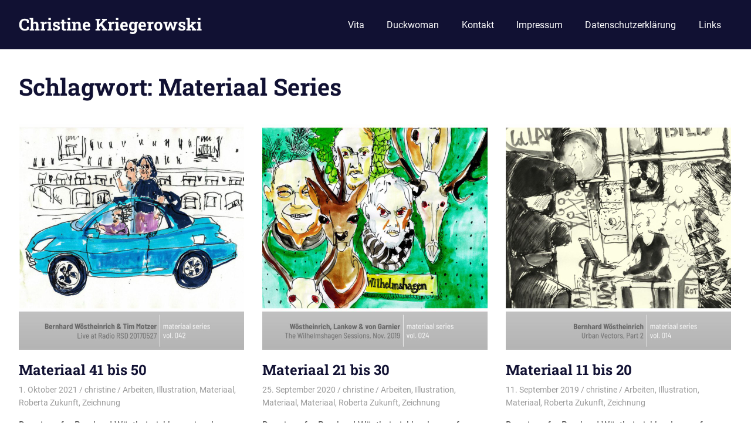

--- FILE ---
content_type: text/html; charset=UTF-8
request_url: https://kriegerowski.org/tag/materiaal-series/
body_size: 10277
content:
<!DOCTYPE html>
<html lang="de">

<head>
<meta charset="UTF-8">
<meta name="viewport" content="width=device-width, initial-scale=1">
<link rel="profile" href="http://gmpg.org/xfn/11">
<link rel="pingback" href="https://kriegerowski.org/content/xmlrpc.php">

<title>Materiaal Series &#8211; Christine Kriegerowski</title>
<meta name='robots' content='max-image-preview:large' />
<link rel="alternate" type="application/rss+xml" title="Christine Kriegerowski &raquo; Feed" href="https://kriegerowski.org/feed/" />
<link rel="alternate" type="application/rss+xml" title="Christine Kriegerowski &raquo; Kommentar-Feed" href="https://kriegerowski.org/comments/feed/" />
<link rel="alternate" type="application/rss+xml" title="Christine Kriegerowski &raquo; Schlagwort-Feed zu Materiaal Series" href="https://kriegerowski.org/tag/materiaal-series/feed/" />
<style id='wp-img-auto-sizes-contain-inline-css' type='text/css'>
img:is([sizes=auto i],[sizes^="auto," i]){contain-intrinsic-size:3000px 1500px}
/*# sourceURL=wp-img-auto-sizes-contain-inline-css */
</style>
<link rel='stylesheet' id='gridbox-theme-fonts-css' href='https://kriegerowski.org/content/wp-content/fonts/abce6193368439ac799bbab22c416d2a.css?ver=20201110' type='text/css' media='all' />
<style id='wp-emoji-styles-inline-css' type='text/css'>

	img.wp-smiley, img.emoji {
		display: inline !important;
		border: none !important;
		box-shadow: none !important;
		height: 1em !important;
		width: 1em !important;
		margin: 0 0.07em !important;
		vertical-align: -0.1em !important;
		background: none !important;
		padding: 0 !important;
	}
/*# sourceURL=wp-emoji-styles-inline-css */
</style>
<style id='wp-block-library-inline-css' type='text/css'>
:root{--wp-block-synced-color:#7a00df;--wp-block-synced-color--rgb:122,0,223;--wp-bound-block-color:var(--wp-block-synced-color);--wp-editor-canvas-background:#ddd;--wp-admin-theme-color:#007cba;--wp-admin-theme-color--rgb:0,124,186;--wp-admin-theme-color-darker-10:#006ba1;--wp-admin-theme-color-darker-10--rgb:0,107,160.5;--wp-admin-theme-color-darker-20:#005a87;--wp-admin-theme-color-darker-20--rgb:0,90,135;--wp-admin-border-width-focus:2px}@media (min-resolution:192dpi){:root{--wp-admin-border-width-focus:1.5px}}.wp-element-button{cursor:pointer}:root .has-very-light-gray-background-color{background-color:#eee}:root .has-very-dark-gray-background-color{background-color:#313131}:root .has-very-light-gray-color{color:#eee}:root .has-very-dark-gray-color{color:#313131}:root .has-vivid-green-cyan-to-vivid-cyan-blue-gradient-background{background:linear-gradient(135deg,#00d084,#0693e3)}:root .has-purple-crush-gradient-background{background:linear-gradient(135deg,#34e2e4,#4721fb 50%,#ab1dfe)}:root .has-hazy-dawn-gradient-background{background:linear-gradient(135deg,#faaca8,#dad0ec)}:root .has-subdued-olive-gradient-background{background:linear-gradient(135deg,#fafae1,#67a671)}:root .has-atomic-cream-gradient-background{background:linear-gradient(135deg,#fdd79a,#004a59)}:root .has-nightshade-gradient-background{background:linear-gradient(135deg,#330968,#31cdcf)}:root .has-midnight-gradient-background{background:linear-gradient(135deg,#020381,#2874fc)}:root{--wp--preset--font-size--normal:16px;--wp--preset--font-size--huge:42px}.has-regular-font-size{font-size:1em}.has-larger-font-size{font-size:2.625em}.has-normal-font-size{font-size:var(--wp--preset--font-size--normal)}.has-huge-font-size{font-size:var(--wp--preset--font-size--huge)}.has-text-align-center{text-align:center}.has-text-align-left{text-align:left}.has-text-align-right{text-align:right}.has-fit-text{white-space:nowrap!important}#end-resizable-editor-section{display:none}.aligncenter{clear:both}.items-justified-left{justify-content:flex-start}.items-justified-center{justify-content:center}.items-justified-right{justify-content:flex-end}.items-justified-space-between{justify-content:space-between}.screen-reader-text{border:0;clip-path:inset(50%);height:1px;margin:-1px;overflow:hidden;padding:0;position:absolute;width:1px;word-wrap:normal!important}.screen-reader-text:focus{background-color:#ddd;clip-path:none;color:#444;display:block;font-size:1em;height:auto;left:5px;line-height:normal;padding:15px 23px 14px;text-decoration:none;top:5px;width:auto;z-index:100000}html :where(.has-border-color){border-style:solid}html :where([style*=border-top-color]){border-top-style:solid}html :where([style*=border-right-color]){border-right-style:solid}html :where([style*=border-bottom-color]){border-bottom-style:solid}html :where([style*=border-left-color]){border-left-style:solid}html :where([style*=border-width]){border-style:solid}html :where([style*=border-top-width]){border-top-style:solid}html :where([style*=border-right-width]){border-right-style:solid}html :where([style*=border-bottom-width]){border-bottom-style:solid}html :where([style*=border-left-width]){border-left-style:solid}html :where(img[class*=wp-image-]){height:auto;max-width:100%}:where(figure){margin:0 0 1em}html :where(.is-position-sticky){--wp-admin--admin-bar--position-offset:var(--wp-admin--admin-bar--height,0px)}@media screen and (max-width:600px){html :where(.is-position-sticky){--wp-admin--admin-bar--position-offset:0px}}

/*# sourceURL=wp-block-library-inline-css */
</style><style id='global-styles-inline-css' type='text/css'>
:root{--wp--preset--aspect-ratio--square: 1;--wp--preset--aspect-ratio--4-3: 4/3;--wp--preset--aspect-ratio--3-4: 3/4;--wp--preset--aspect-ratio--3-2: 3/2;--wp--preset--aspect-ratio--2-3: 2/3;--wp--preset--aspect-ratio--16-9: 16/9;--wp--preset--aspect-ratio--9-16: 9/16;--wp--preset--color--black: #000000;--wp--preset--color--cyan-bluish-gray: #abb8c3;--wp--preset--color--white: #ffffff;--wp--preset--color--pale-pink: #f78da7;--wp--preset--color--vivid-red: #cf2e2e;--wp--preset--color--luminous-vivid-orange: #ff6900;--wp--preset--color--luminous-vivid-amber: #fcb900;--wp--preset--color--light-green-cyan: #7bdcb5;--wp--preset--color--vivid-green-cyan: #00d084;--wp--preset--color--pale-cyan-blue: #8ed1fc;--wp--preset--color--vivid-cyan-blue: #0693e3;--wp--preset--color--vivid-purple: #9b51e0;--wp--preset--color--primary: #4477aa;--wp--preset--color--secondary: #114477;--wp--preset--color--tertiary: #111133;--wp--preset--color--accent: #117744;--wp--preset--color--highlight: #aa445e;--wp--preset--color--light-gray: #dddddd;--wp--preset--color--gray: #999999;--wp--preset--color--dark-gray: #222222;--wp--preset--gradient--vivid-cyan-blue-to-vivid-purple: linear-gradient(135deg,rgb(6,147,227) 0%,rgb(155,81,224) 100%);--wp--preset--gradient--light-green-cyan-to-vivid-green-cyan: linear-gradient(135deg,rgb(122,220,180) 0%,rgb(0,208,130) 100%);--wp--preset--gradient--luminous-vivid-amber-to-luminous-vivid-orange: linear-gradient(135deg,rgb(252,185,0) 0%,rgb(255,105,0) 100%);--wp--preset--gradient--luminous-vivid-orange-to-vivid-red: linear-gradient(135deg,rgb(255,105,0) 0%,rgb(207,46,46) 100%);--wp--preset--gradient--very-light-gray-to-cyan-bluish-gray: linear-gradient(135deg,rgb(238,238,238) 0%,rgb(169,184,195) 100%);--wp--preset--gradient--cool-to-warm-spectrum: linear-gradient(135deg,rgb(74,234,220) 0%,rgb(151,120,209) 20%,rgb(207,42,186) 40%,rgb(238,44,130) 60%,rgb(251,105,98) 80%,rgb(254,248,76) 100%);--wp--preset--gradient--blush-light-purple: linear-gradient(135deg,rgb(255,206,236) 0%,rgb(152,150,240) 100%);--wp--preset--gradient--blush-bordeaux: linear-gradient(135deg,rgb(254,205,165) 0%,rgb(254,45,45) 50%,rgb(107,0,62) 100%);--wp--preset--gradient--luminous-dusk: linear-gradient(135deg,rgb(255,203,112) 0%,rgb(199,81,192) 50%,rgb(65,88,208) 100%);--wp--preset--gradient--pale-ocean: linear-gradient(135deg,rgb(255,245,203) 0%,rgb(182,227,212) 50%,rgb(51,167,181) 100%);--wp--preset--gradient--electric-grass: linear-gradient(135deg,rgb(202,248,128) 0%,rgb(113,206,126) 100%);--wp--preset--gradient--midnight: linear-gradient(135deg,rgb(2,3,129) 0%,rgb(40,116,252) 100%);--wp--preset--font-size--small: 13px;--wp--preset--font-size--medium: 20px;--wp--preset--font-size--large: 36px;--wp--preset--font-size--x-large: 42px;--wp--preset--spacing--20: 0.44rem;--wp--preset--spacing--30: 0.67rem;--wp--preset--spacing--40: 1rem;--wp--preset--spacing--50: 1.5rem;--wp--preset--spacing--60: 2.25rem;--wp--preset--spacing--70: 3.38rem;--wp--preset--spacing--80: 5.06rem;--wp--preset--shadow--natural: 6px 6px 9px rgba(0, 0, 0, 0.2);--wp--preset--shadow--deep: 12px 12px 50px rgba(0, 0, 0, 0.4);--wp--preset--shadow--sharp: 6px 6px 0px rgba(0, 0, 0, 0.2);--wp--preset--shadow--outlined: 6px 6px 0px -3px rgb(255, 255, 255), 6px 6px rgb(0, 0, 0);--wp--preset--shadow--crisp: 6px 6px 0px rgb(0, 0, 0);}:where(.is-layout-flex){gap: 0.5em;}:where(.is-layout-grid){gap: 0.5em;}body .is-layout-flex{display: flex;}.is-layout-flex{flex-wrap: wrap;align-items: center;}.is-layout-flex > :is(*, div){margin: 0;}body .is-layout-grid{display: grid;}.is-layout-grid > :is(*, div){margin: 0;}:where(.wp-block-columns.is-layout-flex){gap: 2em;}:where(.wp-block-columns.is-layout-grid){gap: 2em;}:where(.wp-block-post-template.is-layout-flex){gap: 1.25em;}:where(.wp-block-post-template.is-layout-grid){gap: 1.25em;}.has-black-color{color: var(--wp--preset--color--black) !important;}.has-cyan-bluish-gray-color{color: var(--wp--preset--color--cyan-bluish-gray) !important;}.has-white-color{color: var(--wp--preset--color--white) !important;}.has-pale-pink-color{color: var(--wp--preset--color--pale-pink) !important;}.has-vivid-red-color{color: var(--wp--preset--color--vivid-red) !important;}.has-luminous-vivid-orange-color{color: var(--wp--preset--color--luminous-vivid-orange) !important;}.has-luminous-vivid-amber-color{color: var(--wp--preset--color--luminous-vivid-amber) !important;}.has-light-green-cyan-color{color: var(--wp--preset--color--light-green-cyan) !important;}.has-vivid-green-cyan-color{color: var(--wp--preset--color--vivid-green-cyan) !important;}.has-pale-cyan-blue-color{color: var(--wp--preset--color--pale-cyan-blue) !important;}.has-vivid-cyan-blue-color{color: var(--wp--preset--color--vivid-cyan-blue) !important;}.has-vivid-purple-color{color: var(--wp--preset--color--vivid-purple) !important;}.has-black-background-color{background-color: var(--wp--preset--color--black) !important;}.has-cyan-bluish-gray-background-color{background-color: var(--wp--preset--color--cyan-bluish-gray) !important;}.has-white-background-color{background-color: var(--wp--preset--color--white) !important;}.has-pale-pink-background-color{background-color: var(--wp--preset--color--pale-pink) !important;}.has-vivid-red-background-color{background-color: var(--wp--preset--color--vivid-red) !important;}.has-luminous-vivid-orange-background-color{background-color: var(--wp--preset--color--luminous-vivid-orange) !important;}.has-luminous-vivid-amber-background-color{background-color: var(--wp--preset--color--luminous-vivid-amber) !important;}.has-light-green-cyan-background-color{background-color: var(--wp--preset--color--light-green-cyan) !important;}.has-vivid-green-cyan-background-color{background-color: var(--wp--preset--color--vivid-green-cyan) !important;}.has-pale-cyan-blue-background-color{background-color: var(--wp--preset--color--pale-cyan-blue) !important;}.has-vivid-cyan-blue-background-color{background-color: var(--wp--preset--color--vivid-cyan-blue) !important;}.has-vivid-purple-background-color{background-color: var(--wp--preset--color--vivid-purple) !important;}.has-black-border-color{border-color: var(--wp--preset--color--black) !important;}.has-cyan-bluish-gray-border-color{border-color: var(--wp--preset--color--cyan-bluish-gray) !important;}.has-white-border-color{border-color: var(--wp--preset--color--white) !important;}.has-pale-pink-border-color{border-color: var(--wp--preset--color--pale-pink) !important;}.has-vivid-red-border-color{border-color: var(--wp--preset--color--vivid-red) !important;}.has-luminous-vivid-orange-border-color{border-color: var(--wp--preset--color--luminous-vivid-orange) !important;}.has-luminous-vivid-amber-border-color{border-color: var(--wp--preset--color--luminous-vivid-amber) !important;}.has-light-green-cyan-border-color{border-color: var(--wp--preset--color--light-green-cyan) !important;}.has-vivid-green-cyan-border-color{border-color: var(--wp--preset--color--vivid-green-cyan) !important;}.has-pale-cyan-blue-border-color{border-color: var(--wp--preset--color--pale-cyan-blue) !important;}.has-vivid-cyan-blue-border-color{border-color: var(--wp--preset--color--vivid-cyan-blue) !important;}.has-vivid-purple-border-color{border-color: var(--wp--preset--color--vivid-purple) !important;}.has-vivid-cyan-blue-to-vivid-purple-gradient-background{background: var(--wp--preset--gradient--vivid-cyan-blue-to-vivid-purple) !important;}.has-light-green-cyan-to-vivid-green-cyan-gradient-background{background: var(--wp--preset--gradient--light-green-cyan-to-vivid-green-cyan) !important;}.has-luminous-vivid-amber-to-luminous-vivid-orange-gradient-background{background: var(--wp--preset--gradient--luminous-vivid-amber-to-luminous-vivid-orange) !important;}.has-luminous-vivid-orange-to-vivid-red-gradient-background{background: var(--wp--preset--gradient--luminous-vivid-orange-to-vivid-red) !important;}.has-very-light-gray-to-cyan-bluish-gray-gradient-background{background: var(--wp--preset--gradient--very-light-gray-to-cyan-bluish-gray) !important;}.has-cool-to-warm-spectrum-gradient-background{background: var(--wp--preset--gradient--cool-to-warm-spectrum) !important;}.has-blush-light-purple-gradient-background{background: var(--wp--preset--gradient--blush-light-purple) !important;}.has-blush-bordeaux-gradient-background{background: var(--wp--preset--gradient--blush-bordeaux) !important;}.has-luminous-dusk-gradient-background{background: var(--wp--preset--gradient--luminous-dusk) !important;}.has-pale-ocean-gradient-background{background: var(--wp--preset--gradient--pale-ocean) !important;}.has-electric-grass-gradient-background{background: var(--wp--preset--gradient--electric-grass) !important;}.has-midnight-gradient-background{background: var(--wp--preset--gradient--midnight) !important;}.has-small-font-size{font-size: var(--wp--preset--font-size--small) !important;}.has-medium-font-size{font-size: var(--wp--preset--font-size--medium) !important;}.has-large-font-size{font-size: var(--wp--preset--font-size--large) !important;}.has-x-large-font-size{font-size: var(--wp--preset--font-size--x-large) !important;}
/*# sourceURL=global-styles-inline-css */
</style>

<style id='classic-theme-styles-inline-css' type='text/css'>
/*! This file is auto-generated */
.wp-block-button__link{color:#fff;background-color:#32373c;border-radius:9999px;box-shadow:none;text-decoration:none;padding:calc(.667em + 2px) calc(1.333em + 2px);font-size:1.125em}.wp-block-file__button{background:#32373c;color:#fff;text-decoration:none}
/*# sourceURL=/wp-includes/css/classic-themes.min.css */
</style>
<link rel='stylesheet' id='contact-form-7-css' href='https://kriegerowski.org/content/wp-content/plugins/contact-form-7/includes/css/styles.css?ver=6.1.4' type='text/css' media='all' />
<link rel='stylesheet' id='responsive-lightbox-tosrus-css' href='https://kriegerowski.org/content/wp-content/plugins/responsive-lightbox/assets/tosrus/jquery.tosrus.min.css?ver=2.5.0' type='text/css' media='all' />
<link rel='stylesheet' id='gridbox-stylesheet-css' href='https://kriegerowski.org/content/wp-content/themes/gridbox/style.css?ver=2.4.2' type='text/css' media='all' />
<style id='gridbox-stylesheet-inline-css' type='text/css'>
.site-description { position: absolute; clip: rect(1px, 1px, 1px, 1px); width: 1px; height: 1px; overflow: hidden; }
/*# sourceURL=gridbox-stylesheet-inline-css */
</style>
<link rel='stylesheet' id='gridbox-safari-flexbox-fixes-css' href='https://kriegerowski.org/content/wp-content/themes/gridbox/assets/css/safari-flexbox-fixes.css?ver=20200420' type='text/css' media='all' />
<link rel='stylesheet' id='msl-main-css' href='https://kriegerowski.org/content/wp-content/plugins/master-slider/public/assets/css/masterslider.main.css?ver=3.11.0' type='text/css' media='all' />
<link rel='stylesheet' id='msl-custom-css' href='https://kriegerowski.org/content/wp-content/uploads/master-slider/custom.css?ver=35.2' type='text/css' media='all' />
<script type="text/javascript" src="https://kriegerowski.org/content/wp-includes/js/jquery/jquery.min.js?ver=3.7.1" id="jquery-core-js"></script>
<script type="text/javascript" src="https://kriegerowski.org/content/wp-includes/js/jquery/jquery-migrate.min.js?ver=3.4.1" id="jquery-migrate-js"></script>
<script type="text/javascript" src="https://kriegerowski.org/content/wp-content/plugins/responsive-lightbox/assets/dompurify/purify.min.js?ver=3.3.1" id="dompurify-js"></script>
<script type="text/javascript" id="responsive-lightbox-sanitizer-js-before">
/* <![CDATA[ */
window.RLG = window.RLG || {}; window.RLG.sanitizeAllowedHosts = ["youtube.com","www.youtube.com","youtu.be","vimeo.com","player.vimeo.com"];
//# sourceURL=responsive-lightbox-sanitizer-js-before
/* ]]> */
</script>
<script type="text/javascript" src="https://kriegerowski.org/content/wp-content/plugins/responsive-lightbox/js/sanitizer.js?ver=2.6.1" id="responsive-lightbox-sanitizer-js"></script>
<script type="text/javascript" src="https://kriegerowski.org/content/wp-content/plugins/responsive-lightbox/assets/tosrus/jquery.tosrus.min.js?ver=2.5.0" id="responsive-lightbox-tosrus-js"></script>
<script type="text/javascript" src="https://kriegerowski.org/content/wp-includes/js/underscore.min.js?ver=1.13.7" id="underscore-js"></script>
<script type="text/javascript" src="https://kriegerowski.org/content/wp-content/plugins/responsive-lightbox/assets/infinitescroll/infinite-scroll.pkgd.min.js?ver=4.0.1" id="responsive-lightbox-infinite-scroll-js"></script>
<script type="text/javascript" id="responsive-lightbox-js-before">
/* <![CDATA[ */
var rlArgs = {"script":"tosrus","selector":"lightbox","customEvents":"","activeGalleries":true,"effect":"slide","infinite":true,"keys":true,"autoplay":false,"pauseOnHover":true,"timeout":4000,"pagination":true,"paginationType":"thumbnails","closeOnClick":true,"woocommerce_gallery":false,"ajaxurl":"https:\/\/kriegerowski.org\/content\/wp-admin\/admin-ajax.php","nonce":"b5f9c9c6a6","preview":false,"postId":743,"scriptExtension":false};

//# sourceURL=responsive-lightbox-js-before
/* ]]> */
</script>
<script type="text/javascript" src="https://kriegerowski.org/content/wp-content/plugins/responsive-lightbox/js/front.js?ver=2.6.1" id="responsive-lightbox-js"></script>
<script type="text/javascript" src="https://kriegerowski.org/content/wp-content/themes/gridbox/assets/js/svgxuse.min.js?ver=1.2.6" id="svgxuse-js"></script>
<link rel="https://api.w.org/" href="https://kriegerowski.org/wp-json/" /><link rel="alternate" title="JSON" type="application/json" href="https://kriegerowski.org/wp-json/wp/v2/tags/263" /><link rel="EditURI" type="application/rsd+xml" title="RSD" href="https://kriegerowski.org/content/xmlrpc.php?rsd" />
<meta name="generator" content="WordPress 6.9" />
<script>var ms_grabbing_curosr = 'https://kriegerowski.org/content/wp-content/plugins/master-slider/public/assets/css/common/grabbing.cur', ms_grab_curosr = 'https://kriegerowski.org/content/wp-content/plugins/master-slider/public/assets/css/common/grab.cur';</script>
<meta name="generator" content="MasterSlider 3.11.0 - Responsive Touch Image Slider | avt.li/msf" />
<link rel="icon" href="https://kriegerowski.org/content/wp-content/uploads/2019/09/icon-150x150.jpg" sizes="32x32" />
<link rel="icon" href="https://kriegerowski.org/content/wp-content/uploads/2019/09/icon-300x300.jpg" sizes="192x192" />
<link rel="apple-touch-icon" href="https://kriegerowski.org/content/wp-content/uploads/2019/09/icon-300x300.jpg" />
<meta name="msapplication-TileImage" content="https://kriegerowski.org/content/wp-content/uploads/2019/09/icon-300x300.jpg" />
</head>

<body class="archive tag tag-materiaal-series tag-263 wp-embed-responsive wp-theme-gridbox _masterslider _ms_version_3.11.0 post-layout-three-columns post-layout-columns">

	
	<div id="page" class="hfeed site">

		<a class="skip-link screen-reader-text" href="#content">Zum Inhalt springen</a>

		
		
		<header id="masthead" class="site-header clearfix" role="banner">

			<div class="header-main container clearfix">

				<div id="logo" class="site-branding clearfix">

										
			<p class="site-title"><a href="https://kriegerowski.org/" rel="home">Christine Kriegerowski</a></p>

								
				</div><!-- .site-branding -->

				

	
	<button class="primary-menu-toggle menu-toggle" aria-controls="primary-menu" aria-expanded="false" >
		<svg class="icon icon-menu" aria-hidden="true" role="img"> <use xlink:href="https://kriegerowski.org/content/wp-content/themes/gridbox/assets/icons/genericons-neue.svg#menu"></use> </svg><svg class="icon icon-close" aria-hidden="true" role="img"> <use xlink:href="https://kriegerowski.org/content/wp-content/themes/gridbox/assets/icons/genericons-neue.svg#close"></use> </svg>		<span class="menu-toggle-text screen-reader-text">Menü</span>
	</button>

	<div class="primary-navigation">

		<nav id="site-navigation" class="main-navigation" role="navigation"  aria-label="Primäres Menü">

			<ul id="primary-menu" class="menu"><li id="menu-item-1055" class="menu-item menu-item-type-post_type menu-item-object-page menu-item-1055"><a href="https://kriegerowski.org/vita/">Vita</a></li>
<li id="menu-item-620" class="menu-item menu-item-type-custom menu-item-object-custom menu-item-620"><a href="http://duckwoman.de">Duckwoman</a></li>
<li id="menu-item-1056" class="menu-item menu-item-type-post_type menu-item-object-page menu-item-1056"><a href="https://kriegerowski.org/kontakt/">Kontakt</a></li>
<li id="menu-item-143" class="menu-item menu-item-type-post_type menu-item-object-page menu-item-143"><a href="https://kriegerowski.org/impressum/">Impressum</a></li>
<li id="menu-item-144" class="menu-item menu-item-type-post_type menu-item-object-page menu-item-privacy-policy menu-item-144"><a rel="privacy-policy" href="https://kriegerowski.org/datenschutzerklaerung/">Datenschutzerklärung</a></li>
<li id="menu-item-1071" class="menu-item menu-item-type-post_type menu-item-object-page menu-item-1071"><a href="https://kriegerowski.org/links/">Links</a></li>
</ul>		</nav><!-- #site-navigation -->

	</div><!-- .primary-navigation -->



			</div><!-- .header-main -->

		</header><!-- #masthead -->

		
		
		
		<div id="content" class="site-content container clearfix">

	<header class="page-header clearfix">

		<h1 class="archive-title">Schlagwort: <span>Materiaal Series</span></h1>		
	</header>


	<section id="primary" class="content-archive content-area">
		<main id="main" class="site-main" role="main">

			
				<div id="post-wrapper" class="post-wrapper clearfix">

					
<div class="post-column clearfix">

	<article id="post-743" class="post-743 post type-post status-publish format-standard has-post-thumbnail hentry category-arbeiten category-illustration category-materiaal category-roberta-zukunft category-zeichnung tag-50th tag-allstars tag-andreas-von-garnier tag-anniversary tag-berlin tag-bernhard-woestheinrich tag-dog tag-donkey-organist tag-einsiedlerkrebs tag-floating-university tag-frankfurter-allee tag-frogs tag-leander-reininghaus tag-luise-woestheinrich tag-materiaal tag-materiaal-series tag-material tag-music tag-octopus tag-organ tag-pagurus-bernardus tag-rabbit tag-rsd-radio tag-seerose tag-sofa tag-tim-motzer tag-volker-lankow tag-water-liy">

		
			<a class="wp-post-image-link" href="https://kriegerowski.org/materiaal-41-bis-50/" rel="bookmark">
				<img width="500" height="500" src="https://kriegerowski.org/content/wp-content/uploads/2022/03/042_Live-at-Radio-RSD-20170527.jpg" class="attachment-post-thumbnail size-post-thumbnail wp-post-image" alt="042_Live-at-Radio-RSD-20170527" decoding="async" fetchpriority="high" srcset="https://kriegerowski.org/content/wp-content/uploads/2022/03/042_Live-at-Radio-RSD-20170527.jpg 1200w, https://kriegerowski.org/content/wp-content/uploads/2022/03/042_Live-at-Radio-RSD-20170527-300x300.jpg 300w, https://kriegerowski.org/content/wp-content/uploads/2022/03/042_Live-at-Radio-RSD-20170527-1024x1024.jpg 1024w, https://kriegerowski.org/content/wp-content/uploads/2022/03/042_Live-at-Radio-RSD-20170527-150x150.jpg 150w, https://kriegerowski.org/content/wp-content/uploads/2022/03/042_Live-at-Radio-RSD-20170527-768x768.jpg 768w, https://kriegerowski.org/content/wp-content/uploads/2022/03/042_Live-at-Radio-RSD-20170527-400x400.jpg 400w, https://kriegerowski.org/content/wp-content/uploads/2022/03/042_Live-at-Radio-RSD-20170527-800x800.jpg 800w" sizes="(max-width: 500px) 100vw, 500px" />			</a>

			
		<header class="entry-header">

			<h2 class="entry-title"><a href="https://kriegerowski.org/materiaal-41-bis-50/" rel="bookmark">Materiaal 41 bis 50</a></h2>
			<div class="entry-meta"><span class="meta-date"><a href="https://kriegerowski.org/materiaal-41-bis-50/" title="14:12" rel="bookmark"><time class="entry-date published updated" datetime="2021-10-01T14:12:01+02:00">1. Oktober 2021</time></a></span><span class="meta-author"> <span class="author vcard"><a class="url fn n" href="https://kriegerowski.org/author/christine/" title="Alle Beiträge von christine anzeigen" rel="author">christine</a></span></span><span class="meta-category"> <a href="https://kriegerowski.org/category/arbeiten/" rel="category tag">Arbeiten</a>, <a href="https://kriegerowski.org/category/illustration/" rel="category tag">Illustration</a>, <a href="https://kriegerowski.org/category/materiaal/" rel="category tag">Materiaal</a>, <a href="https://kriegerowski.org/category/roberta-zukunft/" rel="category tag">Roberta Zukunft</a>, <a href="https://kriegerowski.org/category/arbeiten/zeichnung/" rel="category tag">Zeichnung</a></span></div>
		</header><!-- .entry-header -->

		<div class="entry-content entry-excerpt clearfix">
			<p>Drawings for Bernhard Wöstheinrich&#8217;s music releases from April 2020 to October 2021 Materiaal-Series 41 to 50 you can visit his site here: https://iapetus-store.com/</p>
			
			<a href="https://kriegerowski.org/materiaal-41-bis-50/" class="more-link">Weiterlesen</a>

					</div><!-- .entry-content -->

	</article>

</div>

<div class="post-column clearfix">

	<article id="post-695" class="post-695 post type-post status-publish format-standard has-post-thumbnail hentry category-arbeiten category-illustration category-materiaal category-materiaal-arbeiten category-roberta-zukunft category-zeichnung tag-andreas-von-garnier tag-antlers tag-baltimore tag-berlin tag-david-rothenberg tag-elijah-joseph-weber-han tag-flughafen-tempelhof tag-geweih tag-jay-nicholas tag-materiaal-series tag-music tag-peace-rug tag-ruminations-over-tea tag-stephanie-hanna tag-thf tag-tim-motzer tag-torhaus-radio tag-volker-lankow tag-washington tag-wilhelmshagen">

		
			<a class="wp-post-image-link" href="https://kriegerowski.org/materiaal-21-bis-30/" rel="bookmark">
				<img width="500" height="500" src="https://kriegerowski.org/content/wp-content/uploads/2022/03/24_wilhelmshagen_sessions.jpg" class="attachment-post-thumbnail size-post-thumbnail wp-post-image" alt="024 The Wilhelmshagen Sessions, Nov. 2019" decoding="async" srcset="https://kriegerowski.org/content/wp-content/uploads/2022/03/24_wilhelmshagen_sessions.jpg 1200w, https://kriegerowski.org/content/wp-content/uploads/2022/03/24_wilhelmshagen_sessions-300x300.jpg 300w, https://kriegerowski.org/content/wp-content/uploads/2022/03/24_wilhelmshagen_sessions-1024x1024.jpg 1024w, https://kriegerowski.org/content/wp-content/uploads/2022/03/24_wilhelmshagen_sessions-150x150.jpg 150w, https://kriegerowski.org/content/wp-content/uploads/2022/03/24_wilhelmshagen_sessions-768x768.jpg 768w, https://kriegerowski.org/content/wp-content/uploads/2022/03/24_wilhelmshagen_sessions-400x400.jpg 400w, https://kriegerowski.org/content/wp-content/uploads/2022/03/24_wilhelmshagen_sessions-800x800.jpg 800w" sizes="(max-width: 500px) 100vw, 500px" />			</a>

			
		<header class="entry-header">

			<h2 class="entry-title"><a href="https://kriegerowski.org/materiaal-21-bis-30/" rel="bookmark">Materiaal 21 bis 30</a></h2>
			<div class="entry-meta"><span class="meta-date"><a href="https://kriegerowski.org/materiaal-21-bis-30/" title="12:05" rel="bookmark"><time class="entry-date published updated" datetime="2020-09-25T12:05:40+02:00">25. September 2020</time></a></span><span class="meta-author"> <span class="author vcard"><a class="url fn n" href="https://kriegerowski.org/author/christine/" title="Alle Beiträge von christine anzeigen" rel="author">christine</a></span></span><span class="meta-category"> <a href="https://kriegerowski.org/category/arbeiten/" rel="category tag">Arbeiten</a>, <a href="https://kriegerowski.org/category/illustration/" rel="category tag">Illustration</a>, <a href="https://kriegerowski.org/category/materiaal/" rel="category tag">Materiaal</a>, <a href="https://kriegerowski.org/category/arbeiten/materiaal-arbeiten/" rel="category tag">Materiaal</a>, <a href="https://kriegerowski.org/category/roberta-zukunft/" rel="category tag">Roberta Zukunft</a>, <a href="https://kriegerowski.org/category/arbeiten/zeichnung/" rel="category tag">Zeichnung</a></span></div>
		</header><!-- .entry-header -->

		<div class="entry-content entry-excerpt clearfix">
			<p>Drawings for Bernhard Wöstheinrich&#8217;s releases from October 2018 to December 2020 Materiaal-Series 21 to 30 you can visit his site here: https://iapetus-store.com/</p>
			
			<a href="https://kriegerowski.org/materiaal-21-bis-30/" class="more-link">Weiterlesen</a>

					</div><!-- .entry-content -->

	</article>

</div>

<div class="post-column clearfix">

	<article id="post-682" class="post-682 post type-post status-publish format-standard has-post-thumbnail hentry category-arbeiten category-illustration category-materiaal category-roberta-zukunft category-zeichnung tag-bernhard-woestheinrich tag-elektronik tag-gatherings tag-iapetus tag-live tag-materiaal-series tag-music tag-musik tag-princeton tag-releases tag-urban-vectors tag-urbane-vektoren tag-volker-lankow">

		
			<a class="wp-post-image-link" href="https://kriegerowski.org/materiaal-011-bis-020/" rel="bookmark">
				<img width="500" height="500" src="https://kriegerowski.org/content/wp-content/uploads/2022/03/14_urbane_vektoren_2.jpg" class="attachment-post-thumbnail size-post-thumbnail wp-post-image" alt="014 Urban Vectors, Part 2" decoding="async" srcset="https://kriegerowski.org/content/wp-content/uploads/2022/03/14_urbane_vektoren_2.jpg 1200w, https://kriegerowski.org/content/wp-content/uploads/2022/03/14_urbane_vektoren_2-300x300.jpg 300w, https://kriegerowski.org/content/wp-content/uploads/2022/03/14_urbane_vektoren_2-1024x1024.jpg 1024w, https://kriegerowski.org/content/wp-content/uploads/2022/03/14_urbane_vektoren_2-150x150.jpg 150w, https://kriegerowski.org/content/wp-content/uploads/2022/03/14_urbane_vektoren_2-768x768.jpg 768w, https://kriegerowski.org/content/wp-content/uploads/2022/03/14_urbane_vektoren_2-400x400.jpg 400w, https://kriegerowski.org/content/wp-content/uploads/2022/03/14_urbane_vektoren_2-800x800.jpg 800w" sizes="(max-width: 500px) 100vw, 500px" />			</a>

			
		<header class="entry-header">

			<h2 class="entry-title"><a href="https://kriegerowski.org/materiaal-011-bis-020/" rel="bookmark">Materiaal 11 bis 20</a></h2>
			<div class="entry-meta"><span class="meta-date"><a href="https://kriegerowski.org/materiaal-011-bis-020/" title="11:53" rel="bookmark"><time class="entry-date published updated" datetime="2019-09-11T11:53:11+02:00">11. September 2019</time></a></span><span class="meta-author"> <span class="author vcard"><a class="url fn n" href="https://kriegerowski.org/author/christine/" title="Alle Beiträge von christine anzeigen" rel="author">christine</a></span></span><span class="meta-category"> <a href="https://kriegerowski.org/category/arbeiten/" rel="category tag">Arbeiten</a>, <a href="https://kriegerowski.org/category/illustration/" rel="category tag">Illustration</a>, <a href="https://kriegerowski.org/category/materiaal/" rel="category tag">Materiaal</a>, <a href="https://kriegerowski.org/category/roberta-zukunft/" rel="category tag">Roberta Zukunft</a>, <a href="https://kriegerowski.org/category/arbeiten/zeichnung/" rel="category tag">Zeichnung</a></span></div>
		</header><!-- .entry-header -->

		<div class="entry-content entry-excerpt clearfix">
			<p>Drawings for Bernhard Wöstheinrich&#8217;s releases from August 2017 to September 2019 Materiaal-Series 11 to 20 you can visit his site here: https://iapetus-store.com/</p>
			
			<a href="https://kriegerowski.org/materiaal-011-bis-020/" class="more-link">Weiterlesen</a>

					</div><!-- .entry-content -->

	</article>

</div>

				</div>

				
			
		</main><!-- #main -->
	</section><!-- #primary -->


	</div><!-- #content -->

	
	<div id="footer" class="footer-wrap">

		<footer id="colophon" class="site-footer container clearfix" role="contentinfo">

			<div id="footer-text" class="site-info">
				
	<span class="credit-link">
		WordPress-Theme: Gridbox von ThemeZee.	</span>

				</div><!-- .site-info -->

			
		</footer><!-- #colophon -->

	</div>

</div><!-- #page -->

<script type="speculationrules">
{"prefetch":[{"source":"document","where":{"and":[{"href_matches":"/*"},{"not":{"href_matches":["/content/wp-*.php","/content/wp-admin/*","/content/wp-content/uploads/*","/content/wp-content/*","/content/wp-content/plugins/*","/content/wp-content/themes/gridbox/*","/*\\?(.+)"]}},{"not":{"selector_matches":"a[rel~=\"nofollow\"]"}},{"not":{"selector_matches":".no-prefetch, .no-prefetch a"}}]},"eagerness":"conservative"}]}
</script>
<script type="text/javascript" src="https://kriegerowski.org/content/wp-includes/js/dist/hooks.min.js?ver=dd5603f07f9220ed27f1" id="wp-hooks-js"></script>
<script type="text/javascript" src="https://kriegerowski.org/content/wp-includes/js/dist/i18n.min.js?ver=c26c3dc7bed366793375" id="wp-i18n-js"></script>
<script type="text/javascript" id="wp-i18n-js-after">
/* <![CDATA[ */
wp.i18n.setLocaleData( { 'text direction\u0004ltr': [ 'ltr' ] } );
//# sourceURL=wp-i18n-js-after
/* ]]> */
</script>
<script type="text/javascript" src="https://kriegerowski.org/content/wp-content/plugins/contact-form-7/includes/swv/js/index.js?ver=6.1.4" id="swv-js"></script>
<script type="text/javascript" id="contact-form-7-js-translations">
/* <![CDATA[ */
( function( domain, translations ) {
	var localeData = translations.locale_data[ domain ] || translations.locale_data.messages;
	localeData[""].domain = domain;
	wp.i18n.setLocaleData( localeData, domain );
} )( "contact-form-7", {"translation-revision-date":"2025-10-26 03:28:49+0000","generator":"GlotPress\/4.0.3","domain":"messages","locale_data":{"messages":{"":{"domain":"messages","plural-forms":"nplurals=2; plural=n != 1;","lang":"de"},"This contact form is placed in the wrong place.":["Dieses Kontaktformular wurde an der falschen Stelle platziert."],"Error:":["Fehler:"]}},"comment":{"reference":"includes\/js\/index.js"}} );
//# sourceURL=contact-form-7-js-translations
/* ]]> */
</script>
<script type="text/javascript" id="contact-form-7-js-before">
/* <![CDATA[ */
var wpcf7 = {
    "api": {
        "root": "https:\/\/kriegerowski.org\/wp-json\/",
        "namespace": "contact-form-7\/v1"
    }
};
//# sourceURL=contact-form-7-js-before
/* ]]> */
</script>
<script type="text/javascript" src="https://kriegerowski.org/content/wp-content/plugins/contact-form-7/includes/js/index.js?ver=6.1.4" id="contact-form-7-js"></script>
<script type="text/javascript" id="gridbox-navigation-js-extra">
/* <![CDATA[ */
var gridboxScreenReaderText = {"expand":"Untermen\u00fc \u00f6ffnen","collapse":"Untermen\u00fc schlie\u00dfen","icon":"\u003Csvg class=\"icon icon-expand\" aria-hidden=\"true\" role=\"img\"\u003E \u003Cuse xlink:href=\"https://kriegerowski.org/content/wp-content/themes/gridbox/assets/icons/genericons-neue.svg#expand\"\u003E\u003C/use\u003E \u003C/svg\u003E"};
//# sourceURL=gridbox-navigation-js-extra
/* ]]> */
</script>
<script type="text/javascript" src="https://kriegerowski.org/content/wp-content/themes/gridbox/assets/js/navigation.min.js?ver=20220224" id="gridbox-navigation-js"></script>
<script id="wp-emoji-settings" type="application/json">
{"baseUrl":"https://s.w.org/images/core/emoji/17.0.2/72x72/","ext":".png","svgUrl":"https://s.w.org/images/core/emoji/17.0.2/svg/","svgExt":".svg","source":{"concatemoji":"https://kriegerowski.org/content/wp-includes/js/wp-emoji-release.min.js?ver=6.9"}}
</script>
<script type="module">
/* <![CDATA[ */
/*! This file is auto-generated */
const a=JSON.parse(document.getElementById("wp-emoji-settings").textContent),o=(window._wpemojiSettings=a,"wpEmojiSettingsSupports"),s=["flag","emoji"];function i(e){try{var t={supportTests:e,timestamp:(new Date).valueOf()};sessionStorage.setItem(o,JSON.stringify(t))}catch(e){}}function c(e,t,n){e.clearRect(0,0,e.canvas.width,e.canvas.height),e.fillText(t,0,0);t=new Uint32Array(e.getImageData(0,0,e.canvas.width,e.canvas.height).data);e.clearRect(0,0,e.canvas.width,e.canvas.height),e.fillText(n,0,0);const a=new Uint32Array(e.getImageData(0,0,e.canvas.width,e.canvas.height).data);return t.every((e,t)=>e===a[t])}function p(e,t){e.clearRect(0,0,e.canvas.width,e.canvas.height),e.fillText(t,0,0);var n=e.getImageData(16,16,1,1);for(let e=0;e<n.data.length;e++)if(0!==n.data[e])return!1;return!0}function u(e,t,n,a){switch(t){case"flag":return n(e,"\ud83c\udff3\ufe0f\u200d\u26a7\ufe0f","\ud83c\udff3\ufe0f\u200b\u26a7\ufe0f")?!1:!n(e,"\ud83c\udde8\ud83c\uddf6","\ud83c\udde8\u200b\ud83c\uddf6")&&!n(e,"\ud83c\udff4\udb40\udc67\udb40\udc62\udb40\udc65\udb40\udc6e\udb40\udc67\udb40\udc7f","\ud83c\udff4\u200b\udb40\udc67\u200b\udb40\udc62\u200b\udb40\udc65\u200b\udb40\udc6e\u200b\udb40\udc67\u200b\udb40\udc7f");case"emoji":return!a(e,"\ud83e\u1fac8")}return!1}function f(e,t,n,a){let r;const o=(r="undefined"!=typeof WorkerGlobalScope&&self instanceof WorkerGlobalScope?new OffscreenCanvas(300,150):document.createElement("canvas")).getContext("2d",{willReadFrequently:!0}),s=(o.textBaseline="top",o.font="600 32px Arial",{});return e.forEach(e=>{s[e]=t(o,e,n,a)}),s}function r(e){var t=document.createElement("script");t.src=e,t.defer=!0,document.head.appendChild(t)}a.supports={everything:!0,everythingExceptFlag:!0},new Promise(t=>{let n=function(){try{var e=JSON.parse(sessionStorage.getItem(o));if("object"==typeof e&&"number"==typeof e.timestamp&&(new Date).valueOf()<e.timestamp+604800&&"object"==typeof e.supportTests)return e.supportTests}catch(e){}return null}();if(!n){if("undefined"!=typeof Worker&&"undefined"!=typeof OffscreenCanvas&&"undefined"!=typeof URL&&URL.createObjectURL&&"undefined"!=typeof Blob)try{var e="postMessage("+f.toString()+"("+[JSON.stringify(s),u.toString(),c.toString(),p.toString()].join(",")+"));",a=new Blob([e],{type:"text/javascript"});const r=new Worker(URL.createObjectURL(a),{name:"wpTestEmojiSupports"});return void(r.onmessage=e=>{i(n=e.data),r.terminate(),t(n)})}catch(e){}i(n=f(s,u,c,p))}t(n)}).then(e=>{for(const n in e)a.supports[n]=e[n],a.supports.everything=a.supports.everything&&a.supports[n],"flag"!==n&&(a.supports.everythingExceptFlag=a.supports.everythingExceptFlag&&a.supports[n]);var t;a.supports.everythingExceptFlag=a.supports.everythingExceptFlag&&!a.supports.flag,a.supports.everything||((t=a.source||{}).concatemoji?r(t.concatemoji):t.wpemoji&&t.twemoji&&(r(t.twemoji),r(t.wpemoji)))});
//# sourceURL=https://kriegerowski.org/content/wp-includes/js/wp-emoji-loader.min.js
/* ]]> */
</script>

</body>
</html>
